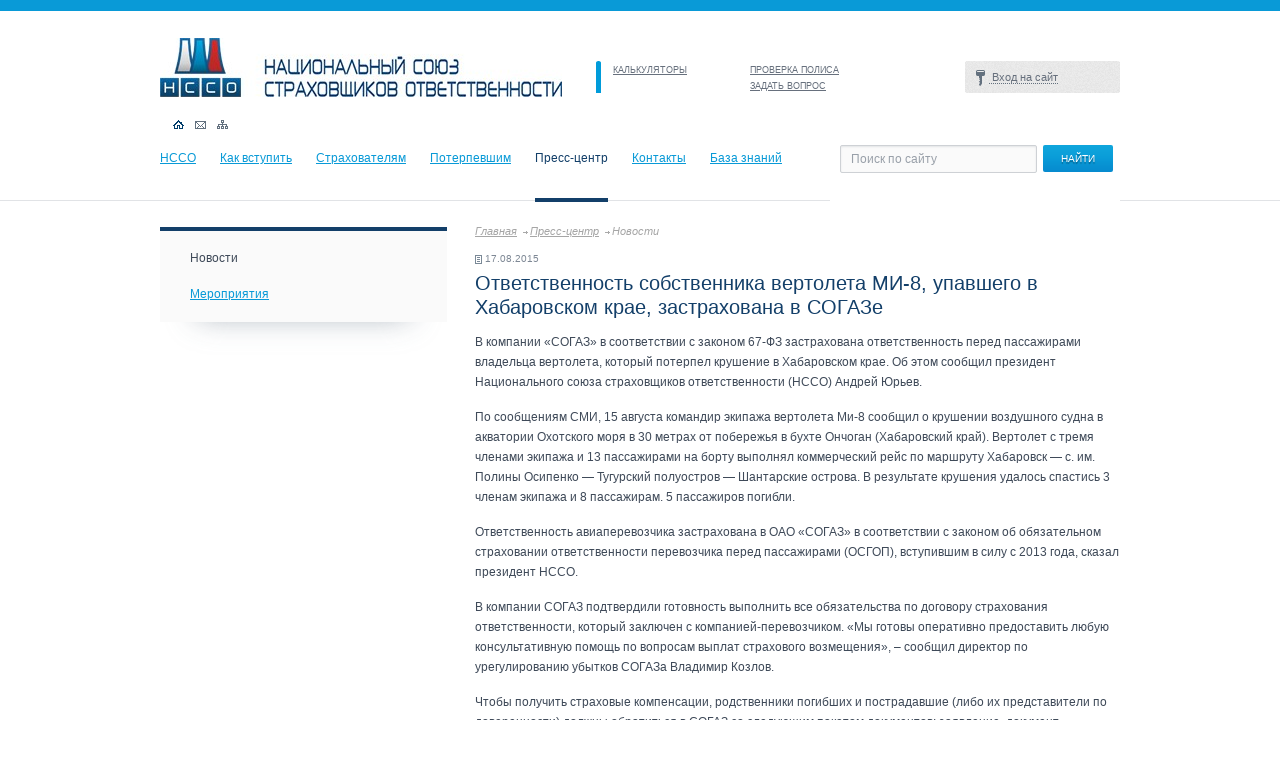

--- FILE ---
content_type: text/html; charset=UTF-8
request_url: https://nsso.ru/press-center/news/4526/
body_size: 20389
content:
<!DOCTYPE html PUBLIC "-//W3C//DTD XHTML 1.0 Strict//EN" "http://www.w3.org/TR/xhtml1/DTD/xhtml1-strict.dtd">
<html xmlns="http://www.w3.org/1999/xhtml">

<head>
	<meta http-equiv="X-UA-Compatible" content="IE=edge" />
	<link rel="stylesheet" href="/css/style.css" type="text/css" media="all" />
	
	<link rel="stylesheet" href="/css/redmond/jquery-ui-1.8.16.custom.css" type="text/css" media="all" />
	<script type="text/javascript" src="/js/jquery.min.js"></script>
	<script type="text/javascript" src="/js/jinit.js"></script>
	<script type="text/javascript" src="/js/jquery-ui-1.8.15.custom.min.js"></script>
	<script type="text/javascript">
		$(function() {
			$('#tabs').tabs();
		});
	</script>
	<!--[if lt IE 9]>
	<link rel="stylesheet" type="text/css" href="/css/ie.css" media="Screen">
<![endif]-->
	<!--[if IE 7]>
	<link rel="stylesheet" type="text/css" href="/css/ie7.css" media="Screen">
	<link rel="stylesheet" type="text/css" href="/css/ie7_pages.css" media="Screen">
<![endif]-->
	<meta http-equiv="Content-Type" content="text/html; charset=UTF-8" />
<meta name="robots" content="index, follow" />
<meta name="keywords" content="НССО, NSSO, NULI, Национальный союз страховщиков ответственности, The national union of liability insurers" />
<meta name="description" content="НССО" />
<link href="/bitrix/js/socialservices/css/ss.min.css?16642665854772" type="text/css"  rel="stylesheet" />
<link href="/bitrix/cache/css/s1/nsso_pages/template_5475a7d85636bd01cca574ac4bc5ef95/template_5475a7d85636bd01cca574ac4bc5ef95_v1.css?175165612010074" type="text/css"  data-template-style="true" rel="stylesheet" />
<script>if(!window.BX)window.BX={};if(!window.BX.message)window.BX.message=function(mess){if(typeof mess==='object'){for(let i in mess) {BX.message[i]=mess[i];} return true;}};</script>
<script>(window.BX||top.BX).message({"JS_CORE_LOADING":"Загрузка...","JS_CORE_NO_DATA":"- Нет данных -","JS_CORE_WINDOW_CLOSE":"Закрыть","JS_CORE_WINDOW_EXPAND":"Развернуть","JS_CORE_WINDOW_NARROW":"Свернуть в окно","JS_CORE_WINDOW_SAVE":"Сохранить","JS_CORE_WINDOW_CANCEL":"Отменить","JS_CORE_WINDOW_CONTINUE":"Продолжить","JS_CORE_H":"ч","JS_CORE_M":"м","JS_CORE_S":"с","JSADM_AI_HIDE_EXTRA":"Скрыть лишние","JSADM_AI_ALL_NOTIF":"Показать все","JSADM_AUTH_REQ":"Требуется авторизация!","JS_CORE_WINDOW_AUTH":"Войти","JS_CORE_IMAGE_FULL":"Полный размер"});</script>

<script src="/bitrix/js/main/core/core.min.js?1751655854230432"></script>

<script>BX.Runtime.registerExtension({"name":"main.core","namespace":"BX","loaded":true});</script>
<script>BX.setJSList(["\/bitrix\/js\/main\/core\/core_ajax.js","\/bitrix\/js\/main\/core\/core_promise.js","\/bitrix\/js\/main\/polyfill\/promise\/js\/promise.js","\/bitrix\/js\/main\/loadext\/loadext.js","\/bitrix\/js\/main\/loadext\/extension.js","\/bitrix\/js\/main\/polyfill\/promise\/js\/promise.js","\/bitrix\/js\/main\/polyfill\/find\/js\/find.js","\/bitrix\/js\/main\/polyfill\/includes\/js\/includes.js","\/bitrix\/js\/main\/polyfill\/matches\/js\/matches.js","\/bitrix\/js\/ui\/polyfill\/closest\/js\/closest.js","\/bitrix\/js\/main\/polyfill\/fill\/main.polyfill.fill.js","\/bitrix\/js\/main\/polyfill\/find\/js\/find.js","\/bitrix\/js\/main\/polyfill\/matches\/js\/matches.js","\/bitrix\/js\/main\/polyfill\/core\/dist\/polyfill.bundle.js","\/bitrix\/js\/main\/core\/core.js","\/bitrix\/js\/main\/polyfill\/intersectionobserver\/js\/intersectionobserver.js","\/bitrix\/js\/main\/lazyload\/dist\/lazyload.bundle.js","\/bitrix\/js\/main\/polyfill\/core\/dist\/polyfill.bundle.js","\/bitrix\/js\/main\/parambag\/dist\/parambag.bundle.js"]);
</script>
<script>(window.BX||top.BX).message({"LANGUAGE_ID":"ru","FORMAT_DATE":"DD.MM.YYYY","FORMAT_DATETIME":"DD.MM.YYYY HH:MI:SS","COOKIE_PREFIX":"BITRIX_SM","SERVER_TZ_OFFSET":"10800","UTF_MODE":"Y","SITE_ID":"s1","SITE_DIR":"\/","USER_ID":"","SERVER_TIME":1769120956,"USER_TZ_OFFSET":0,"USER_TZ_AUTO":"Y","bitrix_sessid":"a48cb62fad255a8f7648eb373cd01b86"});</script>


<script src="/bitrix/js/socialservices/ss.js?14999408821419"></script>
<script>BX.setJSList(["\/bitrix\/templates\/.default\/components\/bitrix\/menu\/horizontal_multilevel1\/script.js","\/bitrix\/components\/bitrix\/search.title\/script.js","\/bitrix\/templates\/.default\/components\/bitrix\/menu\/tree1\/script.js"]);</script>
<script>BX.setCSSList(["\/bitrix\/templates\/.default\/components\/bitrix\/system.auth.form\/template1\/style.css","\/bitrix\/templates\/.default\/components\/bitrix\/menu\/horizontal_multilevel1\/style.css","\/bitrix\/templates\/.default\/components\/bitrix\/search.title\/search-title\/style.css","\/bitrix\/templates\/.default\/components\/bitrix\/menu\/tree1\/style.css","\/bitrix\/templates\/.default\/components\/bitrix\/breadcrumb\/template1\/style.css"]);</script>


<script  src="/bitrix/cache/js/s1/nsso_pages/template_2689f5f4f052e6439cecd9fecc55cf23/template_2689f5f4f052e6439cecd9fecc55cf23_v1.js?17516561208357"></script>

	<title>Ответственность собственника вертолета МИ-8, упавшего в Хабаровском крае, застрахована в СОГАЗе</title>
</head>

<body>
	
	<script type="text/javascript" src="/js/fancybox/jquery.fancybox-1.3.4.pack.js"></script>
	<link rel="stylesheet" type="text/css" href="/js/fancybox/jquery.fancybox-1.3.4.css" media="screen" />
	<script type="text/javascript">
	$(function() {
		$('a.popup').fancybox({
		'overlayShow': false,
		'padding': 20,
		'margin' : 0,
		'width' : 310,
		'height' : 386,
		'scrolling' : 'auto',
		'titleShow': false,
		'type': 'iframe',
		'href': '/policyholders/faq/qform.php'
		});
	});
</script>
	<div id="header">
		<div class="header-first">
			<div class="logo">
				<a href="/" title="На главную">
					<img src="/images/logo.jpg" alt="Национальный союз страховщиков ответственности" />
				</a>
			</div><!-- .logo-->
			<div class="top-links">
				<ul>
					<li><a href="/calc/">КАЛЬКУЛЯТОРЫ</a></li>
					<li><a href="/check_policy/gop/contract/">ПРОВЕРКА ПОЛИСА</a></li>


											<li><a href="javascript:void();" class="popup"></a></li>
					


					<li><a href="/contacts/">ЗАДАТЬ ВОПРОС</a></li>
					<!--          <li><a href="javascript:void();" class="popup">ЗАДАТЬ ВОПРОС</a></li> -->

				</ul>
			</div><!-- .top-links -->
			<!--<div class="contacts-link"><a href="/contacts/">КОНТАКТЫ</a></div>-->


			<style>
#fogot-link{
    color: lightgray;
    width: 100%;
    display: block;
    text-align: end;
    background: none;
}
</style>

<div class="bx-system-auth-form">


<form name="system_auth_form6zOYVN" method="post" target="_top" action="/members/decision/">
<input type="hidden" name="backurl" value="/members/decision/" />
	<input type="hidden" name="AUTH_FORM" value="Y" />
	<input type="hidden" name="TYPE" value="AUTH" />
	
	
	<div class="enter">
		<script type="text/javascript">
		</script>
        <a class="nsso_members" href="javascript:void();" title=""><span>Вход на сайт</span></a>
		<div class="login-form" id="login-form">
      <div class="pip-login"><img src="/images/blue-c.png" alt=""></div>
        <div class="fon-lf">
          <input class="login-ico" type="text" name="USER_LOGIN" value="" id="" value="Логин" />
          <input class="pass-ico" type="password" name="USER_PASSWORD" id="" value="" />
          <div class="login-button">
	  
		  <input class="button_grey" type="submit" name="Login" value="войти" /></div>

	<a href='/login/?forgot_password=yes' onclick="window.location.href='/login/?forgot_password=yes';" id='fogot-link'>забыли пароль?</a>
	
        </div>		 
    </div><!-- .login-form-->
	
  </div><!-- .enter-->

	<div class="bx-auth-serv-icons">
</div>

	
		
</form>
	
</div>

			

			<div class="header-icons">
				<ul>
					<li class="home"><a class="activ-hi" href="/" title="На главную"></a></li>
					<li class="mail"><a href="mailto:nsso@nsso.ru" title=""></a></li>
					<li class="map"><a href="/sitemap/" title=""></a></li>
				</ul>
			</div><!-- .header-icons -->
		</div><!-- .header-first-->
		<div class="header-second">
			<div class="top-nav">
				
<ul>


	
	
		
																<li class="first"><a href="/nsso/" title="">НССО</a></li>
											
		
	
	

	
	
		
																<li class=""><a href="/howtojoin/" title="">Как вступить</a></li>
											
		
	
	

	
	
		
																<li class=""><a href="/policyholders/" title="">Страхователям</a></li>
											
		
	
	

	
	
		
																<li class=""><a href="/affected/" title="">Потерпевшим</a></li>
											
		
	
	

	
	
		
																<li class=""><span>Пресс-центр</span><div class="activ-line"></div></li>
											
		
	
	

	
	
		
																<li class=""><a href="/contacts/" title="">Контакты</a></li>
											
		
	
	

	
	
		
							<li><a href="" class="root-item" title="Доступ запрещен">База знаний</a></li>
			
		
	
	


</ul>
			</div><!-- .top-nav -->
				<div class="search" id="title-search">
	<form id="searchform" action="/search/index.php">
		<input id="title-search-input" class="search-field" value="Поиск по сайту" onclick="if(this.value=='Поиск по сайту') this.value='';" onfocus="if(this.value=='Поиск по сайту') this.value='';" onblur="if(this.value=='') this.value='Поиск по сайту';" type="text" name="q" size="40" maxlength="50" autocomplete="off" />
    <input class="button" name="s" type="submit" value="НАЙТИ" />
	</form>
	</div>
<script type="text/javascript">
var jsControl = new JCTitleSearch({
	//'WAIT_IMAGE': '/bitrix/themes/.default/images/wait.gif',
	'AJAX_PAGE' : '/press-center/news/4526/',
	'CONTAINER_ID': 'title-search',
	'INPUT_ID': 'title-search-input',
	'MIN_QUERY_LEN': 2
});
</script>
		</div><!-- .header-second-->
	</div><!-- #header -->
	<div id="inner">
		<div class="container">
			<div class="right-column">


				
					


	<div class="menu-left-shadow">
	<div class="menu-left-block">
	<ul class="main-menu">

										<li><span>Новости</span></li>
							
	
	
	
	
						<li><a href="/press-center/events">Мероприятия</a>
				
	
	
	
	

	</ul>
	</div><!-- .menu-left-block-->
	</div><!-- .menu-left-shadow-->





				
				

				
				<!-- 
убрать бокое меню
-->
				
			</div>
			<!--- .right-column -->
		</div><!-- .container-->
		<div class="left-column">
			<div class="breadcrumbs">
				<a href="/" title="Главная">Главная</a><a href="/press-center/" title="Пресс-центр">Пресс-центр</a><span>Новости</span>			</div>
			<div class="inner-content">




<div class="news-detail">
		    <p class="date">17.08.2015</p>
				<h1>Ответственность собственника вертолета МИ-8, упавшего в Хабаровском крае, застрахована в СОГАЗе</h1>
									<p>
	В компании «СОГАЗ» в соответствии с законом 67-ФЗ застрахована ответственность перед пассажирами владельца вертолета, который потерпел крушение в Хабаровском крае. Об этом сообщил президент Национального союза страховщиков ответственности (НССО) Андрей Юрьев.
</p>
<p>
	 По сообщениям СМИ, 15 августа командир экипажа вертолета Ми-8 сообщил о крушении воздушного судна в акватории Охотского моря в 30 метрах от побережья в бухте Ончоган (Хабаровский край). Вертолет с тремя членами экипажа и 13 пассажирами на борту выполнял коммерческий рейс по маршруту Хабаровск — с. им. Полины Осипенко — Тугурский полуостров — Шантарские острова. В результате крушения удалось спастись 3 членам экипажа и 8 пассажирам. 5 пассажиров погибли.
</p>
<p>
	 Ответственность авиаперевозчика застрахована в ОАО «СОГАЗ» в соответствии с законом об обязательном страховании ответственности перевозчика перед пассажирами (ОСГОП), вступившим в силу с 2013 года, сказал президент НССО.
</p>
<p>
	 В компании СОГАЗ подтвердили готовность выполнить все обязательства по договору страхования ответственности, который заключен с компанией-перевозчиком. «Мы готовы оперативно предоставить любую консультативную помощь по вопросам выплат страхового возмещения», – сообщил директор по урегулированию убытков СОГАЗа Владимир Козлов.
</p>
<p>
	 Чтобы получить страховые компенсации, родственники погибших и пострадавшие (либо их представители по доверенности) должны обратиться в СОГАЗ со следующим пакетом документов: заявление, документ, удостоверяющий личность, медицинское заключение с описанием характера и степени полученных травм, документ от перевозчика о произошедшем происшествии.
</p>
<p>
	 Как уточнил А.Юрьев, по закону данный вид страхования предусматривает выплаты по вреду жизни в объеме 2,025 млн рублей и здоровью – в пределах 2 млн рублей. Для пострадавших выплаты рассчитываются по специальной таблице, утвержденной правительством РФ. Размер выплаты зависит от характера и степени тяжести травмы. Так, при черепно-мозговых травмах, например, при сотрясении мозга, размер компенсации зависит от продолжительности лечения: более 10 дней амбулаторного лечения – 60 тыс. руб.; более месяца, из которых не менее недели – в стационаре – 100 тыс. руб. При переломах конечностей выплата может достигать до 500 тыс. руб. При этом, как отметил А.Юрьев, за несколько травм выплаты суммируются.
</p>
<p>
	 НССО регулярно ведет мониторинг аварийности и держит на контроле все случаи причинения вреда жизни и здоровью пассажиров.&nbsp;
</p> 	
			</div>


<p><a href="/press-center/news/">Возврат к списку</a></p>
</div>
</div><!-- .left-column -->
</div><!-- .wrapper-->
  <div id="footer-wrapper">
    <div class="bottom-nav">
    	<div class="bottom-nav-block">
      	<ul>
        	<li><a href="/contacts/" title="">Контакты</a></li>
          <li><a href="/howtojoin/" title="">Как вступить</a></li>
          <li><a href="/affected/trans/chronicle/" title="">Хроника аварий</a></li>
       <!--   <li><a href="/dictionary/" title="">Словарь терминов</a></li>-->
        </ul>
			</div><!-- .bottom-nav-block -->
      <div class="bottom-nav-block">
      	<ul>
        	<li><a href="/nsso/" title="">НССО</a></li>
			<li class="small"><a href="/nsso/structure/" title="">Структура Союза</a></li>
		  <li class="small"><a href="/nsso/members/" title="">Члены НССО</a></li>
		  <li class="small"><a href="/nsso/information/annual_reports" title="">Годовые отчеты</a></li>
          <li class="small"><a href="/nsso/information/constituent_documents" title="">Устав</a></li>
		  <li class="small"><a href="/nsso/information/financial_statements" title="">Бухгалтерская отчетность</a></li>
        </ul>
			</div><!-- .bottom-nav-block -->
      <div class="bottom-nav-block">
      	<ul>
        	<li><a href="/policyholders/" title="">Страхователям</a></li>
        	 <li class="small"><a href="/policyholders/opo" title="">Страхование отв-ти владельца опасного объекта</a></li>
        	 <li class="small"><a href="/policyholders/gop" title="">Страхование отв-ти перевозчика</a></li>
        </ul>
			</div><!-- .bottom-nav-block -->
      <div class="bottom-nav-block">
      	<ul>
          <li><a href="/affected/" title="">Потерпевшим</a></li>
         <li class="small"><a href="/affected/opo" title="">Страхование отв-ти владельца опасного объекта</a></li>
          <li class="small"><a href="/affected/trans" title="">Страхование отв-ти перевозчика</a></li>
        </ul>
			</div><!-- .bottom-nav-block -->
      <div class="bottom-nav-block">
        <ul>
          <li><a href="/press-center/" title="">Пресс-центр</a></li>
          <li class="small"><a href="/press-center/news" title="">Новости</a></li>
       
          <li class="small"><a href="/press-center/events" title="">Мероприятия</a></li>
       
      	</ul>
			</div><!-- .bottom-nav-block -->
      <div class="clr"></div>
    </div><!-- .bottom-nav -->
  </div><!-- #footer-wrapper -->
  <div id="footer">
    <div class="footer-in">
		<div class="copyright">
	 ©&nbsp;2026 <a href="/">Национальный союз страховщиков ответственности</a>
	<p class="tel">
 <span class="caption">Телефон:</span>&nbsp;+7 (495) 737-92-13
	</p>
	<p class="tel">
		<span class="caption">Факс:</span>&nbsp;<span class="number">+7 (495) 737-92-10</span>
	</p>
</div>
 <br>
<div class="adres">
	 115093, г. Москва, <br>
 <a href="/contacts/">ул. Люсиновская, д.27, стр.3 </a>
</div>
 <br>  	</div><!-- .footer-in -->
  </div><!-- #footer -->
<!-- 
<script type="text/javascript">
  var _paq = _paq || [];
    _paq.push(['trackPageView']);
    _paq.push(['enableLinkTracking']);
    (function() {
        var u="//stat.nsso.ru/";
            _paq.push(['setTrackerUrl', u+'piwik.php']);
            _paq.push(['setSiteId', 1]);
        var d=document, g=d.createElement('script'), s=d.getElementsByTagName('script')[0];
            g.type='text/javascript'; g.async=true; g.defer=true; g.src=u+'piwik.js'; s.parentNode.insertBefore(g,s);
          })();
</script>
 <noscript><p><img src="//stat.nsso.ru/piwik.php?idsite=1" style="border:0;" alt="" /></p></noscript>
-->
<script>
    (function(m,e,t,r,i,k,a){m[i]=m[i]||function(){(m[i].a=m[i].a||[]).push(arguments)};
    m[i].l=1*new Date();
    k=e.createElement(t),a=e.getElementsByTagName(t)[0],k.async=1,k.src=r,a.parentNode.insertBefore(k,a)})
    (window, document, "script", "https://mc.yandex.ru/metrika/tag.js", "ym");

    ym(102050661, "init", {
        clickmap:true,
        trackLinks:true,
        accurateTrackBounce:true
    });
</script>
<noscript><img src="https://mc.yandex.ru/watch/102050661" style="position:absolute; left:-9999px;" alt="" /></noscript></body>
</html>